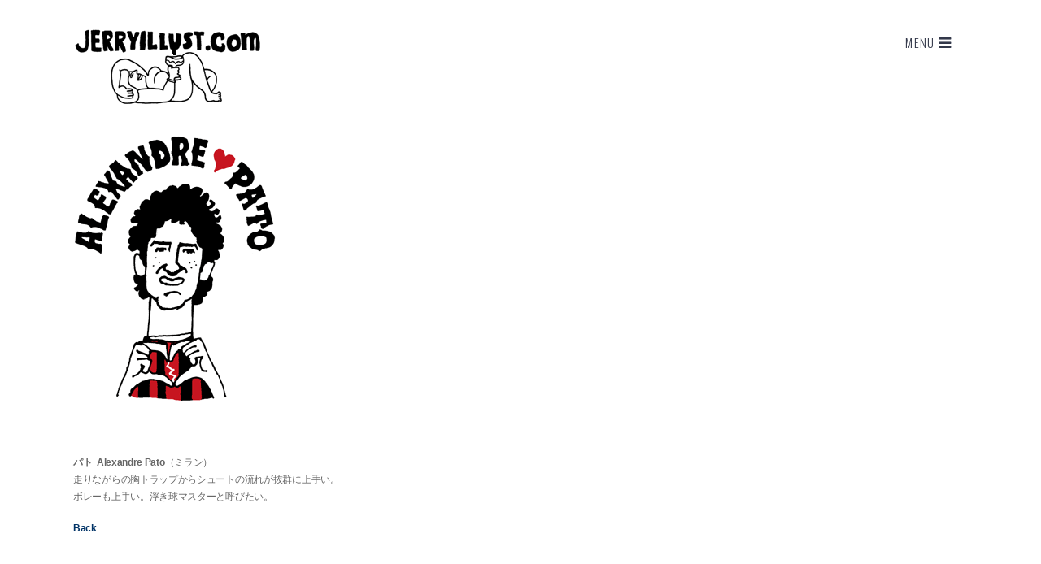

--- FILE ---
content_type: text/html; charset=UTF-8
request_url: https://www.jerryillust.com/portfolio/footballers/pato/
body_size: 7974
content:
<!DOCTYPE html>
<html lang="ja">
<head>
<meta charset="UTF-8">
<meta name="viewport" content="width=device-width, initial-scale=1">
<title>アレシャンドレ・パト | JERRYILLUST.COM</title>
<link rel="profile" href="http://gmpg.org/xfn/11">
<link rel="pingback" href="https://www.jerryillust.com/jerryillust.com/wp/xmlrpc.php">
 
	<link rel="shortcut icon" href="http://www.jerryillust.com/jerryillust.com/wp/wp-content/uploads/2017/03/favicon.png" />
	<link rel="apple-touch-icon" sizes="144x144" href="http://www.jerryillust.com/jerryillust.com/wp/wp-content/uploads/2017/03/wp_jerryicon_144.png" />
	<link rel="apple-touch-icon" sizes="114x114" href="http://www.jerryillust.com/jerryillust.com/wp/wp-content/uploads/2017/03/wp_jerryicon_144.png" />
	<link rel="apple-touch-icon" sizes="72x72" href="http://www.jerryillust.com/jerryillust.com/wp/wp-content/uploads/2017/03/wp_jerryicon_144.png" />
	<link rel="apple-touch-icon" href="http://www.jerryillust.com/jerryillust.com/wp/wp-content/uploads/2017/03/wp_jerryicon_57.png" />
 
<meta name='robots' content='max-image-preview:large' />
<link rel='dns-prefetch' href='//cdn.jsdelivr.net' />
<link rel='dns-prefetch' href='//netdna.bootstrapcdn.com' />
<link rel='dns-prefetch' href='//fonts.googleapis.com' />
<link rel="alternate" type="application/rss+xml" title="JERRYILLUST.COM &raquo; フィード" href="https://www.jerryillust.com/feed/" />
<link rel="alternate" type="application/rss+xml" title="JERRYILLUST.COM &raquo; コメントフィード" href="https://www.jerryillust.com/comments/feed/" />
<link rel="alternate" title="oEmbed (JSON)" type="application/json+oembed" href="https://www.jerryillust.com/wp-json/oembed/1.0/embed?url=https%3A%2F%2Fwww.jerryillust.com%2Fportfolio%2Ffootballers%2Fpato%2F" />
<link rel="alternate" title="oEmbed (XML)" type="text/xml+oembed" href="https://www.jerryillust.com/wp-json/oembed/1.0/embed?url=https%3A%2F%2Fwww.jerryillust.com%2Fportfolio%2Ffootballers%2Fpato%2F&#038;format=xml" />
<style id='wp-img-auto-sizes-contain-inline-css' type='text/css'>
img:is([sizes=auto i],[sizes^="auto," i]){contain-intrinsic-size:3000px 1500px}
/*# sourceURL=wp-img-auto-sizes-contain-inline-css */
</style>
<style id='wp-emoji-styles-inline-css' type='text/css'>

	img.wp-smiley, img.emoji {
		display: inline !important;
		border: none !important;
		box-shadow: none !important;
		height: 1em !important;
		width: 1em !important;
		margin: 0 0.07em !important;
		vertical-align: -0.1em !important;
		background: none !important;
		padding: 0 !important;
	}
/*# sourceURL=wp-emoji-styles-inline-css */
</style>
<style id='wp-block-library-inline-css' type='text/css'>
:root{--wp-block-synced-color:#7a00df;--wp-block-synced-color--rgb:122,0,223;--wp-bound-block-color:var(--wp-block-synced-color);--wp-editor-canvas-background:#ddd;--wp-admin-theme-color:#007cba;--wp-admin-theme-color--rgb:0,124,186;--wp-admin-theme-color-darker-10:#006ba1;--wp-admin-theme-color-darker-10--rgb:0,107,160.5;--wp-admin-theme-color-darker-20:#005a87;--wp-admin-theme-color-darker-20--rgb:0,90,135;--wp-admin-border-width-focus:2px}@media (min-resolution:192dpi){:root{--wp-admin-border-width-focus:1.5px}}.wp-element-button{cursor:pointer}:root .has-very-light-gray-background-color{background-color:#eee}:root .has-very-dark-gray-background-color{background-color:#313131}:root .has-very-light-gray-color{color:#eee}:root .has-very-dark-gray-color{color:#313131}:root .has-vivid-green-cyan-to-vivid-cyan-blue-gradient-background{background:linear-gradient(135deg,#00d084,#0693e3)}:root .has-purple-crush-gradient-background{background:linear-gradient(135deg,#34e2e4,#4721fb 50%,#ab1dfe)}:root .has-hazy-dawn-gradient-background{background:linear-gradient(135deg,#faaca8,#dad0ec)}:root .has-subdued-olive-gradient-background{background:linear-gradient(135deg,#fafae1,#67a671)}:root .has-atomic-cream-gradient-background{background:linear-gradient(135deg,#fdd79a,#004a59)}:root .has-nightshade-gradient-background{background:linear-gradient(135deg,#330968,#31cdcf)}:root .has-midnight-gradient-background{background:linear-gradient(135deg,#020381,#2874fc)}:root{--wp--preset--font-size--normal:16px;--wp--preset--font-size--huge:42px}.has-regular-font-size{font-size:1em}.has-larger-font-size{font-size:2.625em}.has-normal-font-size{font-size:var(--wp--preset--font-size--normal)}.has-huge-font-size{font-size:var(--wp--preset--font-size--huge)}.has-text-align-center{text-align:center}.has-text-align-left{text-align:left}.has-text-align-right{text-align:right}.has-fit-text{white-space:nowrap!important}#end-resizable-editor-section{display:none}.aligncenter{clear:both}.items-justified-left{justify-content:flex-start}.items-justified-center{justify-content:center}.items-justified-right{justify-content:flex-end}.items-justified-space-between{justify-content:space-between}.screen-reader-text{border:0;clip-path:inset(50%);height:1px;margin:-1px;overflow:hidden;padding:0;position:absolute;width:1px;word-wrap:normal!important}.screen-reader-text:focus{background-color:#ddd;clip-path:none;color:#444;display:block;font-size:1em;height:auto;left:5px;line-height:normal;padding:15px 23px 14px;text-decoration:none;top:5px;width:auto;z-index:100000}html :where(.has-border-color){border-style:solid}html :where([style*=border-top-color]){border-top-style:solid}html :where([style*=border-right-color]){border-right-style:solid}html :where([style*=border-bottom-color]){border-bottom-style:solid}html :where([style*=border-left-color]){border-left-style:solid}html :where([style*=border-width]){border-style:solid}html :where([style*=border-top-width]){border-top-style:solid}html :where([style*=border-right-width]){border-right-style:solid}html :where([style*=border-bottom-width]){border-bottom-style:solid}html :where([style*=border-left-width]){border-left-style:solid}html :where(img[class*=wp-image-]){height:auto;max-width:100%}:where(figure){margin:0 0 1em}html :where(.is-position-sticky){--wp-admin--admin-bar--position-offset:var(--wp-admin--admin-bar--height,0px)}@media screen and (max-width:600px){html :where(.is-position-sticky){--wp-admin--admin-bar--position-offset:0px}}

/*# sourceURL=wp-block-library-inline-css */
</style><style id='global-styles-inline-css' type='text/css'>
:root{--wp--preset--aspect-ratio--square: 1;--wp--preset--aspect-ratio--4-3: 4/3;--wp--preset--aspect-ratio--3-4: 3/4;--wp--preset--aspect-ratio--3-2: 3/2;--wp--preset--aspect-ratio--2-3: 2/3;--wp--preset--aspect-ratio--16-9: 16/9;--wp--preset--aspect-ratio--9-16: 9/16;--wp--preset--color--black: #000000;--wp--preset--color--cyan-bluish-gray: #abb8c3;--wp--preset--color--white: #ffffff;--wp--preset--color--pale-pink: #f78da7;--wp--preset--color--vivid-red: #cf2e2e;--wp--preset--color--luminous-vivid-orange: #ff6900;--wp--preset--color--luminous-vivid-amber: #fcb900;--wp--preset--color--light-green-cyan: #7bdcb5;--wp--preset--color--vivid-green-cyan: #00d084;--wp--preset--color--pale-cyan-blue: #8ed1fc;--wp--preset--color--vivid-cyan-blue: #0693e3;--wp--preset--color--vivid-purple: #9b51e0;--wp--preset--gradient--vivid-cyan-blue-to-vivid-purple: linear-gradient(135deg,rgb(6,147,227) 0%,rgb(155,81,224) 100%);--wp--preset--gradient--light-green-cyan-to-vivid-green-cyan: linear-gradient(135deg,rgb(122,220,180) 0%,rgb(0,208,130) 100%);--wp--preset--gradient--luminous-vivid-amber-to-luminous-vivid-orange: linear-gradient(135deg,rgb(252,185,0) 0%,rgb(255,105,0) 100%);--wp--preset--gradient--luminous-vivid-orange-to-vivid-red: linear-gradient(135deg,rgb(255,105,0) 0%,rgb(207,46,46) 100%);--wp--preset--gradient--very-light-gray-to-cyan-bluish-gray: linear-gradient(135deg,rgb(238,238,238) 0%,rgb(169,184,195) 100%);--wp--preset--gradient--cool-to-warm-spectrum: linear-gradient(135deg,rgb(74,234,220) 0%,rgb(151,120,209) 20%,rgb(207,42,186) 40%,rgb(238,44,130) 60%,rgb(251,105,98) 80%,rgb(254,248,76) 100%);--wp--preset--gradient--blush-light-purple: linear-gradient(135deg,rgb(255,206,236) 0%,rgb(152,150,240) 100%);--wp--preset--gradient--blush-bordeaux: linear-gradient(135deg,rgb(254,205,165) 0%,rgb(254,45,45) 50%,rgb(107,0,62) 100%);--wp--preset--gradient--luminous-dusk: linear-gradient(135deg,rgb(255,203,112) 0%,rgb(199,81,192) 50%,rgb(65,88,208) 100%);--wp--preset--gradient--pale-ocean: linear-gradient(135deg,rgb(255,245,203) 0%,rgb(182,227,212) 50%,rgb(51,167,181) 100%);--wp--preset--gradient--electric-grass: linear-gradient(135deg,rgb(202,248,128) 0%,rgb(113,206,126) 100%);--wp--preset--gradient--midnight: linear-gradient(135deg,rgb(2,3,129) 0%,rgb(40,116,252) 100%);--wp--preset--font-size--small: 13px;--wp--preset--font-size--medium: 20px;--wp--preset--font-size--large: 36px;--wp--preset--font-size--x-large: 42px;--wp--preset--spacing--20: 0.44rem;--wp--preset--spacing--30: 0.67rem;--wp--preset--spacing--40: 1rem;--wp--preset--spacing--50: 1.5rem;--wp--preset--spacing--60: 2.25rem;--wp--preset--spacing--70: 3.38rem;--wp--preset--spacing--80: 5.06rem;--wp--preset--shadow--natural: 6px 6px 9px rgba(0, 0, 0, 0.2);--wp--preset--shadow--deep: 12px 12px 50px rgba(0, 0, 0, 0.4);--wp--preset--shadow--sharp: 6px 6px 0px rgba(0, 0, 0, 0.2);--wp--preset--shadow--outlined: 6px 6px 0px -3px rgb(255, 255, 255), 6px 6px rgb(0, 0, 0);--wp--preset--shadow--crisp: 6px 6px 0px rgb(0, 0, 0);}:where(.is-layout-flex){gap: 0.5em;}:where(.is-layout-grid){gap: 0.5em;}body .is-layout-flex{display: flex;}.is-layout-flex{flex-wrap: wrap;align-items: center;}.is-layout-flex > :is(*, div){margin: 0;}body .is-layout-grid{display: grid;}.is-layout-grid > :is(*, div){margin: 0;}:where(.wp-block-columns.is-layout-flex){gap: 2em;}:where(.wp-block-columns.is-layout-grid){gap: 2em;}:where(.wp-block-post-template.is-layout-flex){gap: 1.25em;}:where(.wp-block-post-template.is-layout-grid){gap: 1.25em;}.has-black-color{color: var(--wp--preset--color--black) !important;}.has-cyan-bluish-gray-color{color: var(--wp--preset--color--cyan-bluish-gray) !important;}.has-white-color{color: var(--wp--preset--color--white) !important;}.has-pale-pink-color{color: var(--wp--preset--color--pale-pink) !important;}.has-vivid-red-color{color: var(--wp--preset--color--vivid-red) !important;}.has-luminous-vivid-orange-color{color: var(--wp--preset--color--luminous-vivid-orange) !important;}.has-luminous-vivid-amber-color{color: var(--wp--preset--color--luminous-vivid-amber) !important;}.has-light-green-cyan-color{color: var(--wp--preset--color--light-green-cyan) !important;}.has-vivid-green-cyan-color{color: var(--wp--preset--color--vivid-green-cyan) !important;}.has-pale-cyan-blue-color{color: var(--wp--preset--color--pale-cyan-blue) !important;}.has-vivid-cyan-blue-color{color: var(--wp--preset--color--vivid-cyan-blue) !important;}.has-vivid-purple-color{color: var(--wp--preset--color--vivid-purple) !important;}.has-black-background-color{background-color: var(--wp--preset--color--black) !important;}.has-cyan-bluish-gray-background-color{background-color: var(--wp--preset--color--cyan-bluish-gray) !important;}.has-white-background-color{background-color: var(--wp--preset--color--white) !important;}.has-pale-pink-background-color{background-color: var(--wp--preset--color--pale-pink) !important;}.has-vivid-red-background-color{background-color: var(--wp--preset--color--vivid-red) !important;}.has-luminous-vivid-orange-background-color{background-color: var(--wp--preset--color--luminous-vivid-orange) !important;}.has-luminous-vivid-amber-background-color{background-color: var(--wp--preset--color--luminous-vivid-amber) !important;}.has-light-green-cyan-background-color{background-color: var(--wp--preset--color--light-green-cyan) !important;}.has-vivid-green-cyan-background-color{background-color: var(--wp--preset--color--vivid-green-cyan) !important;}.has-pale-cyan-blue-background-color{background-color: var(--wp--preset--color--pale-cyan-blue) !important;}.has-vivid-cyan-blue-background-color{background-color: var(--wp--preset--color--vivid-cyan-blue) !important;}.has-vivid-purple-background-color{background-color: var(--wp--preset--color--vivid-purple) !important;}.has-black-border-color{border-color: var(--wp--preset--color--black) !important;}.has-cyan-bluish-gray-border-color{border-color: var(--wp--preset--color--cyan-bluish-gray) !important;}.has-white-border-color{border-color: var(--wp--preset--color--white) !important;}.has-pale-pink-border-color{border-color: var(--wp--preset--color--pale-pink) !important;}.has-vivid-red-border-color{border-color: var(--wp--preset--color--vivid-red) !important;}.has-luminous-vivid-orange-border-color{border-color: var(--wp--preset--color--luminous-vivid-orange) !important;}.has-luminous-vivid-amber-border-color{border-color: var(--wp--preset--color--luminous-vivid-amber) !important;}.has-light-green-cyan-border-color{border-color: var(--wp--preset--color--light-green-cyan) !important;}.has-vivid-green-cyan-border-color{border-color: var(--wp--preset--color--vivid-green-cyan) !important;}.has-pale-cyan-blue-border-color{border-color: var(--wp--preset--color--pale-cyan-blue) !important;}.has-vivid-cyan-blue-border-color{border-color: var(--wp--preset--color--vivid-cyan-blue) !important;}.has-vivid-purple-border-color{border-color: var(--wp--preset--color--vivid-purple) !important;}.has-vivid-cyan-blue-to-vivid-purple-gradient-background{background: var(--wp--preset--gradient--vivid-cyan-blue-to-vivid-purple) !important;}.has-light-green-cyan-to-vivid-green-cyan-gradient-background{background: var(--wp--preset--gradient--light-green-cyan-to-vivid-green-cyan) !important;}.has-luminous-vivid-amber-to-luminous-vivid-orange-gradient-background{background: var(--wp--preset--gradient--luminous-vivid-amber-to-luminous-vivid-orange) !important;}.has-luminous-vivid-orange-to-vivid-red-gradient-background{background: var(--wp--preset--gradient--luminous-vivid-orange-to-vivid-red) !important;}.has-very-light-gray-to-cyan-bluish-gray-gradient-background{background: var(--wp--preset--gradient--very-light-gray-to-cyan-bluish-gray) !important;}.has-cool-to-warm-spectrum-gradient-background{background: var(--wp--preset--gradient--cool-to-warm-spectrum) !important;}.has-blush-light-purple-gradient-background{background: var(--wp--preset--gradient--blush-light-purple) !important;}.has-blush-bordeaux-gradient-background{background: var(--wp--preset--gradient--blush-bordeaux) !important;}.has-luminous-dusk-gradient-background{background: var(--wp--preset--gradient--luminous-dusk) !important;}.has-pale-ocean-gradient-background{background: var(--wp--preset--gradient--pale-ocean) !important;}.has-electric-grass-gradient-background{background: var(--wp--preset--gradient--electric-grass) !important;}.has-midnight-gradient-background{background: var(--wp--preset--gradient--midnight) !important;}.has-small-font-size{font-size: var(--wp--preset--font-size--small) !important;}.has-medium-font-size{font-size: var(--wp--preset--font-size--medium) !important;}.has-large-font-size{font-size: var(--wp--preset--font-size--large) !important;}.has-x-large-font-size{font-size: var(--wp--preset--font-size--x-large) !important;}
/*# sourceURL=global-styles-inline-css */
</style>

<style id='classic-theme-styles-inline-css' type='text/css'>
/*! This file is auto-generated */
.wp-block-button__link{color:#fff;background-color:#32373c;border-radius:9999px;box-shadow:none;text-decoration:none;padding:calc(.667em + 2px) calc(1.333em + 2px);font-size:1.125em}.wp-block-file__button{background:#32373c;color:#fff;text-decoration:none}
/*# sourceURL=/wp-includes/css/classic-themes.min.css */
</style>
<link rel='stylesheet' id='portfolio-font-awesome-css' href='//netdna.bootstrapcdn.com/font-awesome/4.7.0/css/font-awesome.min.css?ver=4.7.0' type='text/css' media='all' />
<link rel='stylesheet' id='portfolio-style-css' href='https://www.jerryillust.com/jerryillust.com/wp/wp-content/themes/portfolio/style.css?ver=6.9' type='text/css' media='all' />
<link rel='stylesheet' id='portfolio-libre-css' href='//fonts.googleapis.com/css?family=Libre+Baskerville%3A400%2C400italic%2C700&#038;ver=6.9' type='text/css' media='all' />
<link rel='stylesheet' id='portfolio-body-libre-css' href='//fonts.googleapis.com/css?family=Libre+Baskerville%3A400%2C400italic%2C700&#038;ver=6.9' type='text/css' media='all' />
<link rel='stylesheet' id='portfolio-pushMenu-css' href='https://www.jerryillust.com/jerryillust.com/wp/wp-content/themes/portfolio/css/jPushMenu.css?ver=6.9' type='text/css' media='all' />
<link rel='stylesheet' id='portfolio-animate-css-css' href='https://www.jerryillust.com/jerryillust.com/wp/wp-content/themes/portfolio/css/animate.css?ver=6.9' type='text/css' media='all' />
<link rel='stylesheet' id='googleFonts-css' href='//fonts.googleapis.com/css?family=Raleway%3A800%7COswald%3A300%7CLibre+Baskerville%3A400%2C400italic%2C700&#038;ver=6.9' type='text/css' media='all' />
<script type="text/javascript" src="https://www.jerryillust.com/jerryillust.com/wp/wp-includes/js/jquery/jquery.min.js?ver=3.7.1" id="jquery-core-js"></script>
<script type="text/javascript" src="https://www.jerryillust.com/jerryillust.com/wp/wp-includes/js/jquery/jquery-migrate.min.js?ver=3.4.1" id="jquery-migrate-js"></script>
<script type="text/javascript" src="https://www.jerryillust.com/jerryillust.com/wp/wp-content/themes/portfolio/js/wow.min.js?ver=1" id="portfolio-wow-js"></script>
<script type="text/javascript" src="https://www.jerryillust.com/jerryillust.com/wp/wp-content/themes/portfolio/js/wow-init.js?ver=1" id="portfolio-wow-init-js"></script>
<script type="text/javascript" src="https://www.jerryillust.com/jerryillust.com/wp/wp-content/themes/portfolio/js/parallax.js?ver=6.9" id="portfolio-parallax-js"></script>
<link rel="https://api.w.org/" href="https://www.jerryillust.com/wp-json/" /><link rel="alternate" title="JSON" type="application/json" href="https://www.jerryillust.com/wp-json/wp/v2/pages/519" /><link rel="EditURI" type="application/rsd+xml" title="RSD" href="https://www.jerryillust.com/jerryillust.com/wp/xmlrpc.php?rsd" />
<meta name="generator" content="WordPress 6.9" />
<link rel="canonical" href="https://www.jerryillust.com/portfolio/footballers/pato/" />
<link rel='shortlink' href='https://www.jerryillust.com/?p=519' />
<!--[if lt IE 9]>
<script src="https://www.jerryillust.com/jerryillust.com/wp/wp-content/themes/portfolio/js/html5shiv.js"></script>
<![endif]-->
	<!-- portfolio customizer CSS -->
	<style>
		body { border-color: #003366; } 
		
		a { color: #003366; }
		
		figure.effect-chico { background: #ffffff; } 
		
		.main-navigation li:hover > a, a:hover { color: #ff6600; }
		 
		.cbp-spmenu h3, .site-description-square { background: #21a6ce; } 
		.main-navigation .current_page_item a, .main-navigation .current-menu-item a, a:focus, a:active, a span.meta-nav { color: #21a6ce !important; }
		
		.home-entry-title:after, .member-entry-title:after, .works-entry-title:after, .client-entry-title:after, .home-news h5:after, .home-team h5:after, .home-cta h6:after, .footer-contact h5:after, .member h5:after { border-color: #21a6ce; } 
		
		.main-navigation ul ul li, blockquote, .entry-title:after, .page-title:after { border-color: #21a6ce; } 
		  
		button, input[type="button"], input[type="reset"], input[type="submit"] { background: #21a6ce; border-color: #21a6ce; }  
		
		button:hover, input[type="button"]:hover, input[type="reset"]:hover, input[type="submit"]:hover { border-color: #ffffff; background: #ffffff; }
		
		.navigation-container button:hover, .navigation-container button { background: none; }  
		  
	</style>
<link href="//maxcdn.bootstrapcdn.com/font-awesome/4.2.0/css/font-awesome.min.css"  rel="stylesheet"><link rel="icon" href="https://www.jerryillust.com/jerryillust.com/wp/wp-content/uploads/2017/03/cropped-wp_jerryicon_144-32x32.png" sizes="32x32" />
<link rel="icon" href="https://www.jerryillust.com/jerryillust.com/wp/wp-content/uploads/2017/03/cropped-wp_jerryicon_144-192x192.png" sizes="192x192" />
<link rel="apple-touch-icon" href="https://www.jerryillust.com/jerryillust.com/wp/wp-content/uploads/2017/03/cropped-wp_jerryicon_144-180x180.png" />
<meta name="msapplication-TileImage" content="https://www.jerryillust.com/jerryillust.com/wp/wp-content/uploads/2017/03/cropped-wp_jerryicon_144-270x270.png" />
		<style type="text/css" id="wp-custom-css">
			/*

*/		</style>
		
<!-- My Custom CSS Start -->
<style type="text/css">
/* Plugin Author: Salvatore Noschese */
@import url('https://www.jerryillust.com/jerryillust.com/wp/wp-content/themes/portfolio/inc/my_style.css?1580874612');
/* Also known as: DarkWolf - http://www.darkwolf.it/ */
</style>
<!-- My Custom CSS End -->
 
</head>

<body class="wp-singular page-template-default page page-id-519 page-child parent-pageid-2351 wp-theme-portfolio">
<div id="page" class="hfeed site">
	<a class="skip-link screen-reader-text" href="#content">Skip to content</a>

	<header id="masthead" class="site-header" role="banner">
    	<div class="grid">
			<div class="site-branding">
				
				    
    				<div class="site-logo"> 
       					<a href='https://www.jerryillust.com/' title='JERRYILLUST.COM' rel='home'><img src='https://www.jerryillust.com/jerryillust.com/wp/wp-content/uploads/top_moji3b.png'  alt="JERRYILLUST.COM"></a> 
    				</div><!-- site-logo -->
							
            </div><!-- site-branding -->
			
            <div class="navigation-container">
				<button class="toggle-menu menu-right push-body"><span class="hide-on-mobile">Menu</span> <i class="fa fa-bars"></i></button>
        	</div><!-- navigation-container -->
        
        </div><!-- grid -->
	</header><!-- #masthead -->
    
    <nav class="cbp-spmenu cbp-spmenu-vertical cbp-spmenu-right">
	<h3>Menu</h3>
	<div class="menu-menu-container"><ul id="menu-menu" class="menu"><li id="menu-item-2347" class="menu-item menu-item-type-post_type menu-item-object-page menu-item-2347"><a href="https://www.jerryillust.com/profile/">PROFILE</a></li>
<li id="menu-item-2379" class="menu-item menu-item-type-post_type menu-item-object-page menu-item-2379"><a href="https://www.jerryillust.com/info/">WORKS &#038; INFO</a></li>
<li id="menu-item-3242" class="menu-item menu-item-type-post_type menu-item-object-page current-page-ancestor menu-item-3242"><a href="https://www.jerryillust.com/portfolio/">PORTFOLIO</a></li>
<li id="menu-item-40166" class="menu-item menu-item-type-post_type menu-item-object-page menu-item-40166"><a href="https://www.jerryillust.com/portfolio/soccer_junky/">SOCCER JUNKY WORKS</a></li>
<li id="menu-item-2520" class="menu-item menu-item-type-post_type menu-item-object-page current-page-ancestor menu-item-2520"><a href="https://www.jerryillust.com/portfolio/footballers/">FOOTBALL HEROES</a></li>
<li id="menu-item-2080" class="menu-item menu-item-type-post_type menu-item-object-page menu-item-2080"><a href="https://www.jerryillust.com/portfolio/comic/">COMICS</a></li>
<li id="menu-item-3276" class="menu-item menu-item-type-custom menu-item-object-custom menu-item-3276"><a href="https://www.barbersisters.com/">BARBER SISTERS</a></li>
<li id="menu-item-3284" class="menu-item menu-item-type-custom menu-item-object-custom menu-item-3284"><a href="mailto:jerry@jerryillust.com">MAIL</a></li>
</ul></div>	</nav><!-- cbp-spmenu -->

	<section id="content" class="site-content">

<div class="grid grid-pad">
	<div class="col-1-1">
	<div id="primary" class="content-area default-page">
		<main id="main" class="site-main" role="main">

			
				
<article id="post-519" class="wow animated fadeIn post-519 page type-page status-publish hentry">
	      
    <header class="entry-header">
		<h1 class="entry-title default-color">アレシャンドレ・パト</h1>	</header><!-- .entry-header -->

	<div class="entry-content">
		<p><img fetchpriority="high" decoding="async" class="alignnone size-full wp-image-520" src="https://www.jerryillust.com/jerryillust.com/wp/wp-content/uploads/2017/03/pato.gif" alt="パト（ブラジル）" width="260" height="337" /></p>
<p>&nbsp;</p>
<p><strong>パト  Alexandre Pato</strong>（ミラン）<br />
走りながらの胸トラップからシュートの流れが抜群に上手い。<br />
ボレーも上手い。浮き球マスターと呼びたい。</p>
<p><strong><a href="https://www.jerryillust.com/portfolio/footballers/">Back</a></strong></p>
			</div><!-- .entry-content -->
	<footer class="entry-footer">
			</footer><!-- .entry-footer -->
</article><!-- #post-## -->

				
			
		</main><!-- #main -->
	</div><!-- #primary -->
	</div>
</div>


	</section><!-- #content -->

	<footer id="colophon" class="site-footer" role="contentinfo">
    	<div class="grid grid-pad">
        	<div class="col-1-1">
            
				<div class="socials">
                	 
				</div><!-- socials -->
        	
            	<div class="site-info">
					 
        				© 2025 Ryuichi Torigoe  
					 
			</div><!-- .site-info -->
            
            </div><!-- col-1-1 -->
        </div><!-- grid -->
	</footer><!-- #colophon --> 
     
</div><!-- #page -->

<script type="speculationrules">
{"prefetch":[{"source":"document","where":{"and":[{"href_matches":"/*"},{"not":{"href_matches":["/jerryillust.com/wp/wp-*.php","/jerryillust.com/wp/wp-admin/*","/jerryillust.com/wp/wp-content/uploads/*","/jerryillust.com/wp/wp-content/*","/jerryillust.com/wp/wp-content/plugins/*","/jerryillust.com/wp/wp-content/themes/portfolio/*","/*\\?(.+)"]}},{"not":{"selector_matches":"a[rel~=\"nofollow\"]"}},{"not":{"selector_matches":".no-prefetch, .no-prefetch a"}}]},"eagerness":"conservative"}]}
</script>
<script type="text/javascript" src="https://www.jerryillust.com/jerryillust.com/wp/wp-content/themes/portfolio/js/navigation.js?ver=20120206" id="portfolio-navigation-js"></script>
<script type="text/javascript" src="https://www.jerryillust.com/jerryillust.com/wp/wp-content/themes/portfolio/js/skip-link-focus-fix.js?ver=20130115" id="portfolio-skip-link-focus-fix-js"></script>
<script type="text/javascript" src="https://www.jerryillust.com/jerryillust.com/wp/wp-content/themes/portfolio/js/jPushMenu.js?ver=6.9" id="portfolio-pushMenu-js"></script>
<script type="text/javascript" src="https://www.jerryillust.com/jerryillust.com/wp/wp-content/themes/portfolio/js/codemirror.js?ver=6.9" id="portfolio-codemirrorJS-js"></script>
<script type="text/javascript" src="https://www.jerryillust.com/jerryillust.com/wp/wp-content/themes/portfolio/js/css.js?ver=6.9" id="portfolio-cssJS-js"></script>
<script type="text/javascript" src="https://www.jerryillust.com/jerryillust.com/wp/wp-content/themes/portfolio/js/jquery.placeholder.js?ver=6.9" id="portfolio-placeholder-js"></script>
<script type="text/javascript" src="https://www.jerryillust.com/jerryillust.com/wp/wp-content/themes/portfolio/js/placeholdertext.js?ver=6.9" id="portfolio-placeholdertext-js"></script>
<script type="text/javascript" src="https://www.jerryillust.com/jerryillust.com/wp/wp-content/themes/portfolio/js/viewport-units-buggyfill.js?ver=6.9" id="portfolio-buggyfill-js"></script>
<script type="text/javascript" src="https://www.jerryillust.com/jerryillust.com/wp/wp-content/themes/portfolio/js/portfolio.scripts.js?ver=6.9" id="portfolio-scripts-js"></script>
<script type="text/javascript" id="wp_slimstat-js-extra">
/* <![CDATA[ */
var SlimStatParams = {"transport":"ajax","ajaxurl_rest":"https://www.jerryillust.com/wp-json/slimstat/v1/hit","ajaxurl_ajax":"https://www.jerryillust.com/jerryillust.com/wp/wp-admin/admin-ajax.php","ajaxurl_adblock":"https://www.jerryillust.com/request/b2bcd885050b35414a7f01b2c613f046/","ajaxurl":"https://www.jerryillust.com/jerryillust.com/wp/wp-admin/admin-ajax.php","baseurl":"/","dnt":"noslimstat,ab-item","ci":"YTozOntzOjEyOiJjb250ZW50X3R5cGUiO3M6NDoicGFnZSI7czoxMDoiY29udGVudF9pZCI7aTo1MTk7czo2OiJhdXRob3IiO3M6NToiamVycnkiO30-.cb5e2d641aadc43a1677dc96f0f5d3e3","wp_rest_nonce":"2e45b0abd4"};
//# sourceURL=wp_slimstat-js-extra
/* ]]> */
</script>
<script defer type="text/javascript" src="https://cdn.jsdelivr.net/wp/wp-slimstat/tags/5.3.5/wp-slimstat.min.js" id="wp_slimstat-js"></script>
<script id="wp-emoji-settings" type="application/json">
{"baseUrl":"https://s.w.org/images/core/emoji/17.0.2/72x72/","ext":".png","svgUrl":"https://s.w.org/images/core/emoji/17.0.2/svg/","svgExt":".svg","source":{"concatemoji":"https://www.jerryillust.com/jerryillust.com/wp/wp-includes/js/wp-emoji-release.min.js?ver=6.9"}}
</script>
<script type="module">
/* <![CDATA[ */
/*! This file is auto-generated */
const a=JSON.parse(document.getElementById("wp-emoji-settings").textContent),o=(window._wpemojiSettings=a,"wpEmojiSettingsSupports"),s=["flag","emoji"];function i(e){try{var t={supportTests:e,timestamp:(new Date).valueOf()};sessionStorage.setItem(o,JSON.stringify(t))}catch(e){}}function c(e,t,n){e.clearRect(0,0,e.canvas.width,e.canvas.height),e.fillText(t,0,0);t=new Uint32Array(e.getImageData(0,0,e.canvas.width,e.canvas.height).data);e.clearRect(0,0,e.canvas.width,e.canvas.height),e.fillText(n,0,0);const a=new Uint32Array(e.getImageData(0,0,e.canvas.width,e.canvas.height).data);return t.every((e,t)=>e===a[t])}function p(e,t){e.clearRect(0,0,e.canvas.width,e.canvas.height),e.fillText(t,0,0);var n=e.getImageData(16,16,1,1);for(let e=0;e<n.data.length;e++)if(0!==n.data[e])return!1;return!0}function u(e,t,n,a){switch(t){case"flag":return n(e,"\ud83c\udff3\ufe0f\u200d\u26a7\ufe0f","\ud83c\udff3\ufe0f\u200b\u26a7\ufe0f")?!1:!n(e,"\ud83c\udde8\ud83c\uddf6","\ud83c\udde8\u200b\ud83c\uddf6")&&!n(e,"\ud83c\udff4\udb40\udc67\udb40\udc62\udb40\udc65\udb40\udc6e\udb40\udc67\udb40\udc7f","\ud83c\udff4\u200b\udb40\udc67\u200b\udb40\udc62\u200b\udb40\udc65\u200b\udb40\udc6e\u200b\udb40\udc67\u200b\udb40\udc7f");case"emoji":return!a(e,"\ud83e\u1fac8")}return!1}function f(e,t,n,a){let r;const o=(r="undefined"!=typeof WorkerGlobalScope&&self instanceof WorkerGlobalScope?new OffscreenCanvas(300,150):document.createElement("canvas")).getContext("2d",{willReadFrequently:!0}),s=(o.textBaseline="top",o.font="600 32px Arial",{});return e.forEach(e=>{s[e]=t(o,e,n,a)}),s}function r(e){var t=document.createElement("script");t.src=e,t.defer=!0,document.head.appendChild(t)}a.supports={everything:!0,everythingExceptFlag:!0},new Promise(t=>{let n=function(){try{var e=JSON.parse(sessionStorage.getItem(o));if("object"==typeof e&&"number"==typeof e.timestamp&&(new Date).valueOf()<e.timestamp+604800&&"object"==typeof e.supportTests)return e.supportTests}catch(e){}return null}();if(!n){if("undefined"!=typeof Worker&&"undefined"!=typeof OffscreenCanvas&&"undefined"!=typeof URL&&URL.createObjectURL&&"undefined"!=typeof Blob)try{var e="postMessage("+f.toString()+"("+[JSON.stringify(s),u.toString(),c.toString(),p.toString()].join(",")+"));",a=new Blob([e],{type:"text/javascript"});const r=new Worker(URL.createObjectURL(a),{name:"wpTestEmojiSupports"});return void(r.onmessage=e=>{i(n=e.data),r.terminate(),t(n)})}catch(e){}i(n=f(s,u,c,p))}t(n)}).then(e=>{for(const n in e)a.supports[n]=e[n],a.supports.everything=a.supports.everything&&a.supports[n],"flag"!==n&&(a.supports.everythingExceptFlag=a.supports.everythingExceptFlag&&a.supports[n]);var t;a.supports.everythingExceptFlag=a.supports.everythingExceptFlag&&!a.supports.flag,a.supports.everything||((t=a.source||{}).concatemoji?r(t.concatemoji):t.wpemoji&&t.twemoji&&(r(t.twemoji),r(t.wpemoji)))});
//# sourceURL=https://www.jerryillust.com/jerryillust.com/wp/wp-includes/js/wp-emoji-loader.min.js
/* ]]> */
</script>

</body>
</html>


--- FILE ---
content_type: text/html; charset=UTF-8
request_url: https://www.jerryillust.com/jerryillust.com/wp/wp-admin/admin-ajax.php
body_size: -208
content:
1277321.9e09dddab6c0144d91a310e66790f997

--- FILE ---
content_type: text/css
request_url: https://www.jerryillust.com/jerryillust.com/wp/wp-content/themes/portfolio/inc/my_style.css?1580874612
body_size: -13
content:
/********* Do not edit this file *********/
/*
My Custom CSS - Maked by Salvatore Noschese
a.k.a. DarkWolf - http://www://darkwolf.it/
*/

/*******************************
* 固定ページ記事タイトル非表示
********************************/
.type-page h1,
.type-page 
.post-meta{
  display:none;
}

--- FILE ---
content_type: application/javascript
request_url: https://www.jerryillust.com/jerryillust.com/wp/wp-content/themes/portfolio/js/wow-init.js?ver=1
body_size: -185
content:


//WOW.js init

jQuery(function($) {

	wow = new WOW( { offset: 250 } )
 	wow.init(); 

});